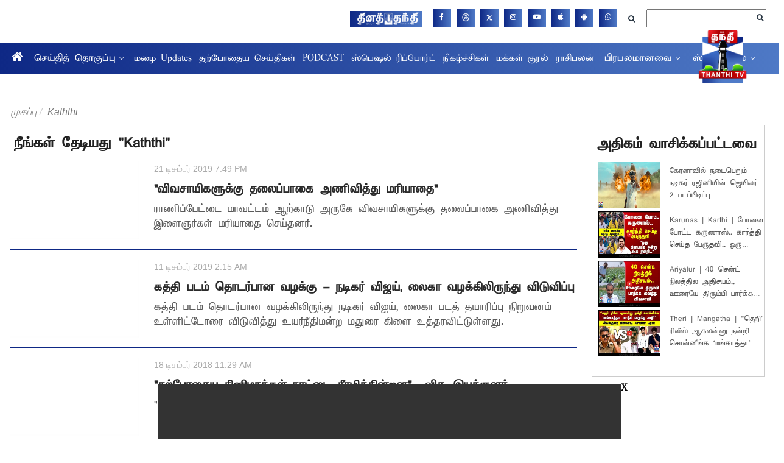

--- FILE ---
content_type: text/html; charset=utf-8
request_url: https://www.google.com/recaptcha/api2/aframe
body_size: 246
content:
<!DOCTYPE HTML><html><head><meta http-equiv="content-type" content="text/html; charset=UTF-8"></head><body><script nonce="clhy7spTmH0-zB3au-cJMA">/** Anti-fraud and anti-abuse applications only. See google.com/recaptcha */ try{var clients={'sodar':'https://pagead2.googlesyndication.com/pagead/sodar?'};window.addEventListener("message",function(a){try{if(a.source===window.parent){var b=JSON.parse(a.data);var c=clients[b['id']];if(c){var d=document.createElement('img');d.src=c+b['params']+'&rc='+(localStorage.getItem("rc::a")?sessionStorage.getItem("rc::b"):"");window.document.body.appendChild(d);sessionStorage.setItem("rc::e",parseInt(sessionStorage.getItem("rc::e")||0)+1);localStorage.setItem("rc::h",'1769144282977');}}}catch(b){}});window.parent.postMessage("_grecaptcha_ready", "*");}catch(b){}</script></body></html>

--- FILE ---
content_type: application/javascript; charset=utf-8
request_url: https://fundingchoicesmessages.google.com/f/AGSKWxVv8vCBnfYUUYGRyojXebPniYSREfqFmt73qc_hO2FHUJKzrOj1BoEY6I0VatEmVZUS4mq9FgZIfbEDnhf5WOAZINj4VbAMubGjmhZK0E-gccKLBAfmUAtjxq3bzA00pGva7OK9jJ0k4XAsaMZ_l-D7YuHuNzOB2cdgUXBq01qryUXXIv1w5izjd3kv/_/rdm-ad-/msnadimg._UIM-Ads_/bnrsrv..adru.
body_size: -1288
content:
window['f3e99418-e82c-463d-b21b-61c62de56ab6'] = true;